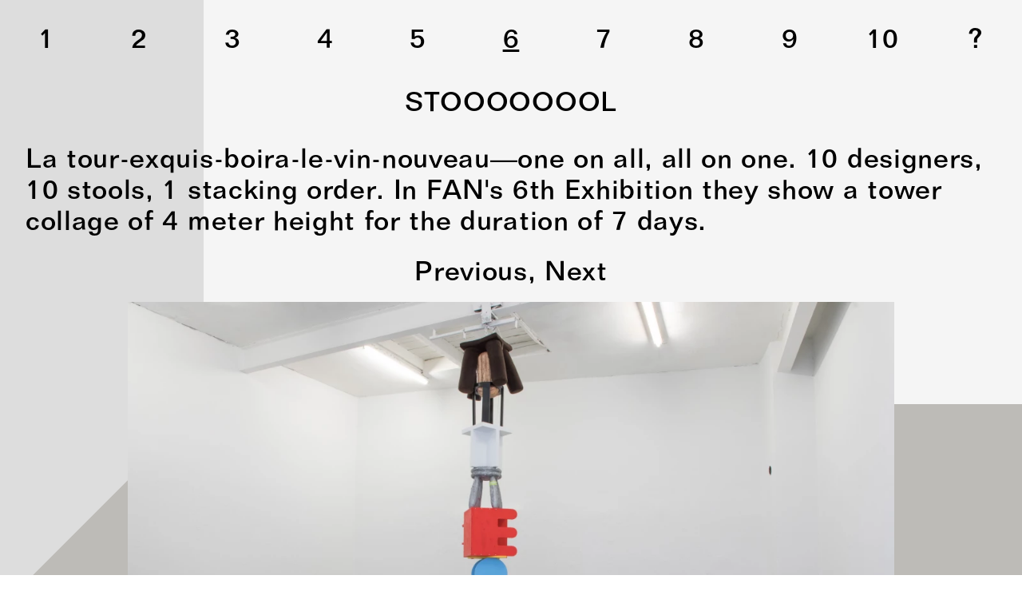

--- FILE ---
content_type: text/html; charset=UTF-8
request_url: https://fan.group/projects/stoooooool
body_size: 3857
content:
<!DOCTYPE html>
<html lang="en">
<head>
    <meta name="charset" content="UTF-8" />
    <meta name="author" content="FAN Collective" />
    <meta name="viewport" content="width=device-width, initial-scale=1" />
    <meta name="description" content="FAN Collective was founded out of friendship and a shared interest in exploring the field of art and design." />
    <meta property="og:image" content="favicon.jpg" />
    <title>FAN Collective</title>
    <link rel="shortcut icon" href="https://fan.group/favicon.svg" />
    <link href="https://fan.group/assets/css/app.css?v=4.3" rel="stylesheet">
    <script src="https://fan.group/assets/js/jquery.js"></script>
<script src="https://fan.group/assets/js/siema.min.js"></script></head>

<body class="stoooooool">
    <nav>
        <a href="https://fan.group/projects/romer" >1</a>
        <a href="https://fan.group/projects/residence" >2</a>
        <a href="https://fan.group/projects/barbasso" >3</a>
        <a href="https://fan.group/projects/carousel" >4</a>
        <a href="https://fan.group/projects/kassel" >5</a>
        <a href="https://fan.group/projects/stoooooool" class="active">6</a>
        <a href="https://fan.group/projects/dice" >7</a>
        <a href="https://fan.group/projects/fire" >8</a>
        <a href="https://fan.group/projects/strom" >9</a>
        <a href="https://fan.group/projects/diy" >10</a>
        <a href="https://fan.group/info" >?</a>
</nav>
<div class="bg home">
        <a href="https://fan.group/projects/romer" class="romer"></a>
        <a href="https://fan.group/projects/residence" class="residence"></a>
        <a href="https://fan.group/projects/barbasso" class="barbasso"></a>
        <a href="https://fan.group/projects/carousel" class="carousel"></a>
        <a href="https://fan.group/projects/kassel" class="kassel"></a>
        <a href="https://fan.group/projects/stoooooool" class="stoooooool"></a>
        <a href="https://fan.group/projects/dice" class="dice"></a>
        <a href="https://fan.group/projects/fire" class="fire"></a>
        <a href="https://fan.group/projects/strom" class="strom"></a>
        <a href="https://fan.group/projects/diy" class="diy"></a>
        <a href="https://fan.group/info" class="info"></a>
</div>
    <main>
        <div class="container">

            <a class="home" href="https://fan.group">
                <h1><span>Stoooooool</span></h1>
            </a>
            <section>
                <p>La tour-exquis-boira-le-vin-nouveau—one on all, all on one. 10 designers, 10 stools, 1 stacking order. In FAN's 6th Exhibition they show a tower collage of 4 meter height for the duration of 7 days.</p>            </section>
            <section>

                                <center>
                    <a class="prev">Previous</a>,
                    <a class="next">Next</a>
                </center>
                <div class="js-slider">
                                        <div>
                        <img src="https://fan.group/media/pages/projects/stoooooool/c986340976-1682076321/fan_stoooooool_photo-by-oliver-selim-boualam-anne-sophie-oberkrome_1.jpg" srcset="https://fan.group/media/pages/projects/stoooooool/c986340976-1682076321/fan-stoooooool-photo-by-oliver-selim-boualam-anne-sophie-oberkrome-1-800x-q90.webp 800w, https://fan.group/media/pages/projects/stoooooool/c986340976-1682076321/fan-stoooooool-photo-by-oliver-selim-boualam-anne-sophie-oberkrome-1-800x-q90.webp 1024w, https://fan.group/media/pages/projects/stoooooool/c986340976-1682076321/fan-stoooooool-photo-by-oliver-selim-boualam-anne-sophie-oberkrome-1-1200x-q90.webp 1440w, https://fan.group/media/pages/projects/stoooooool/c986340976-1682076321/fan-stoooooool-photo-by-oliver-selim-boualam-anne-sophie-oberkrome-1-1600x-q90.webp 2048w" />
                    </div>
                                        <div>
                        <img src="https://fan.group/media/pages/projects/stoooooool/aab05f2c07-1682076188/fan_stoooooool_photo-by-oliver-selim-boualam-anne-sophie-oberkrome_5.jpg" srcset="https://fan.group/media/pages/projects/stoooooool/aab05f2c07-1682076188/fan-stoooooool-photo-by-oliver-selim-boualam-anne-sophie-oberkrome-5-800x-q90.webp 800w, https://fan.group/media/pages/projects/stoooooool/aab05f2c07-1682076188/fan-stoooooool-photo-by-oliver-selim-boualam-anne-sophie-oberkrome-5-800x-q90.webp 1024w, https://fan.group/media/pages/projects/stoooooool/aab05f2c07-1682076188/fan-stoooooool-photo-by-oliver-selim-boualam-anne-sophie-oberkrome-5-1200x-q90.webp 1440w, https://fan.group/media/pages/projects/stoooooool/aab05f2c07-1682076188/fan-stoooooool-photo-by-oliver-selim-boualam-anne-sophie-oberkrome-5-1600x-q90.webp 2048w" />
                    </div>
                                        <div>
                        <img src="https://fan.group/media/pages/projects/stoooooool/1eab81e5b6-1682076307/fan_stoooooool_photo-by-oliver-selim-boualam-anne-sophie-oberkrome_3.jpg" srcset="https://fan.group/media/pages/projects/stoooooool/1eab81e5b6-1682076307/fan-stoooooool-photo-by-oliver-selim-boualam-anne-sophie-oberkrome-3-800x-q90.webp 800w, https://fan.group/media/pages/projects/stoooooool/1eab81e5b6-1682076307/fan-stoooooool-photo-by-oliver-selim-boualam-anne-sophie-oberkrome-3-800x-q90.webp 1024w, https://fan.group/media/pages/projects/stoooooool/1eab81e5b6-1682076307/fan-stoooooool-photo-by-oliver-selim-boualam-anne-sophie-oberkrome-3-1200x-q90.webp 1440w, https://fan.group/media/pages/projects/stoooooool/1eab81e5b6-1682076307/fan-stoooooool-photo-by-oliver-selim-boualam-anne-sophie-oberkrome-3-1600x-q90.webp 2048w" />
                    </div>
                                        <div>
                        <img src="https://fan.group/media/pages/projects/stoooooool/a4db13d832-1682076281/fan_stoooooool_photo-by-oliver-selim-boualam-anne-sophie-oberkrome_2.jpg" srcset="https://fan.group/media/pages/projects/stoooooool/a4db13d832-1682076281/fan-stoooooool-photo-by-oliver-selim-boualam-anne-sophie-oberkrome-2-800x-q90.webp 800w, https://fan.group/media/pages/projects/stoooooool/a4db13d832-1682076281/fan-stoooooool-photo-by-oliver-selim-boualam-anne-sophie-oberkrome-2-800x-q90.webp 1024w, https://fan.group/media/pages/projects/stoooooool/a4db13d832-1682076281/fan-stoooooool-photo-by-oliver-selim-boualam-anne-sophie-oberkrome-2-1200x-q90.webp 1440w, https://fan.group/media/pages/projects/stoooooool/a4db13d832-1682076281/fan-stoooooool-photo-by-oliver-selim-boualam-anne-sophie-oberkrome-2-1600x-q90.webp 2048w" />
                    </div>
                                        <div>
                        <img src="https://fan.group/media/pages/projects/stoooooool/f1e1360db1-1682076199/fan_stoooooool_photo-by-oliver-selim-boualam-anne-sophie-oberkrome_4.jpg" srcset="https://fan.group/media/pages/projects/stoooooool/f1e1360db1-1682076199/fan-stoooooool-photo-by-oliver-selim-boualam-anne-sophie-oberkrome-4-800x-q90.webp 800w, https://fan.group/media/pages/projects/stoooooool/f1e1360db1-1682076199/fan-stoooooool-photo-by-oliver-selim-boualam-anne-sophie-oberkrome-4-800x-q90.webp 1024w, https://fan.group/media/pages/projects/stoooooool/f1e1360db1-1682076199/fan-stoooooool-photo-by-oliver-selim-boualam-anne-sophie-oberkrome-4-1200x-q90.webp 1440w, https://fan.group/media/pages/projects/stoooooool/f1e1360db1-1682076199/fan-stoooooool-photo-by-oliver-selim-boualam-anne-sophie-oberkrome-4-1600x-q90.webp 2048w" />
                    </div>
                                    </div>
                            </section>

            <section>
                            </section>

            <h2>Exhibited works</h2>
        </div>
        
        <div class="count">

        <!-- Gallery -->
                <div class="project-section">
            <div class="project-images images">
                                <figure class="portrait">
                    <img src="https://fan.group/media/pages/projects/stoooooool/88e62ac60a-1682076312/fan_stoooooool_felix_photo-by-oliver-selim-boualam-anne-sophie-oberkrome.jpg" srcset="https://fan.group/media/pages/projects/stoooooool/88e62ac60a-1682076312/fan-stoooooool-felix-photo-by-oliver-selim-boualam-anne-sophie-oberkrome-800x-q90.webp 800w, https://fan.group/media/pages/projects/stoooooool/88e62ac60a-1682076312/fan-stoooooool-felix-photo-by-oliver-selim-boualam-anne-sophie-oberkrome-600x-q90.webp 1024w, https://fan.group/media/pages/projects/stoooooool/88e62ac60a-1682076312/fan-stoooooool-felix-photo-by-oliver-selim-boualam-anne-sophie-oberkrome-800x-q90.webp 1440w, https://fan.group/media/pages/projects/stoooooool/88e62ac60a-1682076312/fan-stoooooool-felix-photo-by-oliver-selim-boualam-anne-sophie-oberkrome-1000x-q90.webp 2048w" class="popup-image" alt="Felix Plachtzik, *Good Night Stool*, cushioned textile" />
                    <figcaption>
                                                &ensp;Felix Plachtzik, <em>Good Night Stool</em>, cushioned textile                                            </figcaption>
                </figure>
                                <figure class="portrait">
                    <img src="https://fan.group/media/pages/projects/stoooooool/229aa689a9-1682076248/fan_stoooooool_marcel_photo-by-oliver-selim-boualam-anne-sophie-oberkrome.jpg" srcset="https://fan.group/media/pages/projects/stoooooool/229aa689a9-1682076248/fan-stoooooool-marcel-photo-by-oliver-selim-boualam-anne-sophie-oberkrome-800x-q90.webp 800w, https://fan.group/media/pages/projects/stoooooool/229aa689a9-1682076248/fan-stoooooool-marcel-photo-by-oliver-selim-boualam-anne-sophie-oberkrome-600x-q90.webp 1024w, https://fan.group/media/pages/projects/stoooooool/229aa689a9-1682076248/fan-stoooooool-marcel-photo-by-oliver-selim-boualam-anne-sophie-oberkrome-800x-q90.webp 1440w, https://fan.group/media/pages/projects/stoooooool/229aa689a9-1682076248/fan-stoooooool-marcel-photo-by-oliver-selim-boualam-anne-sophie-oberkrome-1000x-q90.webp 2048w" class="popup-image" alt="Marcel Strauß, *Utong*, Ytong" />
                    <figcaption>
                                                &ensp;Marcel Strauß, <em>Utong</em>, Ytong                                            </figcaption>
                </figure>
                                <figure class="portrait">
                    <img src="https://fan.group/media/pages/projects/stoooooool/c383ae9901-1682076377/fan_stoooooool_jannis_photo-by-oliver-selim-boualam-anne-sophie-oberkrome.jpg" srcset="https://fan.group/media/pages/projects/stoooooool/c383ae9901-1682076377/fan-stoooooool-jannis-photo-by-oliver-selim-boualam-anne-sophie-oberkrome-800x-q90.webp 800w, https://fan.group/media/pages/projects/stoooooool/c383ae9901-1682076377/fan-stoooooool-jannis-photo-by-oliver-selim-boualam-anne-sophie-oberkrome-600x-q90.webp 1024w, https://fan.group/media/pages/projects/stoooooool/c383ae9901-1682076377/fan-stoooooool-jannis-photo-by-oliver-selim-boualam-anne-sophie-oberkrome-800x-q90.webp 1440w, https://fan.group/media/pages/projects/stoooooool/c383ae9901-1682076377/fan-stoooooool-jannis-photo-by-oliver-selim-boualam-anne-sophie-oberkrome-1000x-q90.webp 2048w" class="popup-image" alt="Jannis Zell, *Mamamutu*, silicon, IKEA children's stool" />
                    <figcaption>
                                                &ensp;Jannis Zell, <em>Mamamutu</em>, silicon, IKEA children's stool                                            </figcaption>
                </figure>
                                <figure class="portrait">
                    <img src="https://fan.group/media/pages/projects/stoooooool/45f38f146b-1682076395/fan_stoooooool_lukas_photo-by-oliver-selim-boualam-anne-sophie-oberkrome.jpg" srcset="https://fan.group/media/pages/projects/stoooooool/45f38f146b-1682076395/fan-stoooooool-lukas-photo-by-oliver-selim-boualam-anne-sophie-oberkrome-800x-q90.webp 800w, https://fan.group/media/pages/projects/stoooooool/45f38f146b-1682076395/fan-stoooooool-lukas-photo-by-oliver-selim-boualam-anne-sophie-oberkrome-600x-q90.webp 1024w, https://fan.group/media/pages/projects/stoooooool/45f38f146b-1682076395/fan-stoooooool-lukas-photo-by-oliver-selim-boualam-anne-sophie-oberkrome-800x-q90.webp 1440w, https://fan.group/media/pages/projects/stoooooool/45f38f146b-1682076395/fan-stoooooool-lukas-photo-by-oliver-selim-boualam-anne-sophie-oberkrome-1000x-q90.webp 2048w" class="popup-image" alt="Lukas Marstaller, *Holzdübel*, coated styrofoam" />
                    <figcaption>
                                                &ensp;Lukas Marstaller, <em>Holzdübel</em>, coated styrofoam                                            </figcaption>
                </figure>
                                <figure class="portrait">
                    <img src="https://fan.group/media/pages/projects/stoooooool/8930a861a5-1682076114/fan_stoooooool_lisa_photo-by-oliver-selim-boualam-anne-sophie-oberkrome_bea.jpg" srcset="https://fan.group/media/pages/projects/stoooooool/8930a861a5-1682076114/fan-stoooooool-lisa-photo-by-oliver-selim-boualam-anne-sophie-oberkrome-bea-800x-q90.webp 800w, https://fan.group/media/pages/projects/stoooooool/8930a861a5-1682076114/fan-stoooooool-lisa-photo-by-oliver-selim-boualam-anne-sophie-oberkrome-bea-600x-q90.webp 1024w, https://fan.group/media/pages/projects/stoooooool/8930a861a5-1682076114/fan-stoooooool-lisa-photo-by-oliver-selim-boualam-anne-sophie-oberkrome-bea-800x-q90.webp 1440w, https://fan.group/media/pages/projects/stoooooool/8930a861a5-1682076114/fan-stoooooool-lisa-photo-by-oliver-selim-boualam-anne-sophie-oberkrome-bea-1000x-q90.webp 2048w" class="popup-image" alt="Lisa Ertel, *Jaa-Nee*, milled MDF" />
                    <figcaption>
                                                &ensp;Lisa Ertel, <em>Jaa-Nee</em>, milled MDF                                            </figcaption>
                </figure>
                                <figure class="portrait">
                    <img src="https://fan.group/media/pages/projects/stoooooool/f646273d7d-1682076245/fan_stoooooool_lino_photo-by-oliver-selim-boualam-anne-sophie-oberkrome.jpg" srcset="https://fan.group/media/pages/projects/stoooooool/f646273d7d-1682076245/fan-stoooooool-lino-photo-by-oliver-selim-boualam-anne-sophie-oberkrome-800x-q90.webp 800w, https://fan.group/media/pages/projects/stoooooool/f646273d7d-1682076245/fan-stoooooool-lino-photo-by-oliver-selim-boualam-anne-sophie-oberkrome-600x-q90.webp 1024w, https://fan.group/media/pages/projects/stoooooool/f646273d7d-1682076245/fan-stoooooool-lino-photo-by-oliver-selim-boualam-anne-sophie-oberkrome-800x-q90.webp 1440w, https://fan.group/media/pages/projects/stoooooool/f646273d7d-1682076245/fan-stoooooool-lino-photo-by-oliver-selim-boualam-anne-sophie-oberkrome-1000x-q90.webp 2048w" class="popup-image" alt="Lino Santo, *MTTS*, wood" />
                    <figcaption>
                                                &ensp;Lino Santo, <em>MTTS</em>, wood                                            </figcaption>
                </figure>
                                <figure class="portrait">
                    <img src="https://fan.group/media/pages/projects/stoooooool/e45f2f3674-1682076120/fan_stoooooool_phil_photo-by-oliver-selim-boualam-anne-sophie-oberkrome.jpg" srcset="https://fan.group/media/pages/projects/stoooooool/e45f2f3674-1682076120/fan-stoooooool-phil-photo-by-oliver-selim-boualam-anne-sophie-oberkrome-800x-q90.webp 800w, https://fan.group/media/pages/projects/stoooooool/e45f2f3674-1682076120/fan-stoooooool-phil-photo-by-oliver-selim-boualam-anne-sophie-oberkrome-600x-q90.webp 1024w, https://fan.group/media/pages/projects/stoooooool/e45f2f3674-1682076120/fan-stoooooool-phil-photo-by-oliver-selim-boualam-anne-sophie-oberkrome-800x-q90.webp 1440w, https://fan.group/media/pages/projects/stoooooool/e45f2f3674-1682076120/fan-stoooooool-phil-photo-by-oliver-selim-boualam-anne-sophie-oberkrome-1000x-q90.webp 2048w" class="popup-image" alt="Phil Zumbruch, *Dipper Shovel*, painted wood" />
                    <figcaption>
                                                &ensp;Phil Zumbruch, <em>Dipper Shovel</em>, painted wood                                            </figcaption>
                </figure>
                                <figure class="portrait">
                    <img src="https://fan.group/media/pages/projects/stoooooool/3e80e98441-1682076142/fan_stoooooool_lotti_photo-by-oliver-selim-boualam-anne-sophie-oberkrome.jpg" srcset="https://fan.group/media/pages/projects/stoooooool/3e80e98441-1682076142/fan-stoooooool-lotti-photo-by-oliver-selim-boualam-anne-sophie-oberkrome-800x-q90.webp 800w, https://fan.group/media/pages/projects/stoooooool/3e80e98441-1682076142/fan-stoooooool-lotti-photo-by-oliver-selim-boualam-anne-sophie-oberkrome-600x-q90.webp 1024w, https://fan.group/media/pages/projects/stoooooool/3e80e98441-1682076142/fan-stoooooool-lotti-photo-by-oliver-selim-boualam-anne-sophie-oberkrome-800x-q90.webp 1440w, https://fan.group/media/pages/projects/stoooooool/3e80e98441-1682076142/fan-stoooooool-lotti-photo-by-oliver-selim-boualam-anne-sophie-oberkrome-1000x-q90.webp 2048w" class="popup-image" alt="Anne-Sophie Oberkrome, *Plopp*, painted wood & vacuum cups" />
                    <figcaption>
                                                &ensp;Anne-Sophie Oberkrome, <em>Plopp</em>, painted wood &amp; vacuum cups                                            </figcaption>
                </figure>
                                <figure class="portrait">
                    <img src="https://fan.group/media/pages/projects/stoooooool/c31a6f2351-1682076328/fan_stoooooool_oliver_photo-by-oliver-selim-boualam-anne-sophie-oberkrome.jpg" srcset="https://fan.group/media/pages/projects/stoooooool/c31a6f2351-1682076328/fan-stoooooool-oliver-photo-by-oliver-selim-boualam-anne-sophie-oberkrome-800x-q90.webp 800w, https://fan.group/media/pages/projects/stoooooool/c31a6f2351-1682076328/fan-stoooooool-oliver-photo-by-oliver-selim-boualam-anne-sophie-oberkrome-600x-q90.webp 1024w, https://fan.group/media/pages/projects/stoooooool/c31a6f2351-1682076328/fan-stoooooool-oliver-photo-by-oliver-selim-boualam-anne-sophie-oberkrome-800x-q90.webp 1440w, https://fan.group/media/pages/projects/stoooooool/c31a6f2351-1682076328/fan-stoooooool-oliver-photo-by-oliver-selim-boualam-anne-sophie-oberkrome-1000x-q90.webp 2048w" class="popup-image" alt="Oliver-Selim Boualam, *Rollo*, painted wood" />
                    <figcaption>
                                                &ensp;Oliver-Selim Boualam, <em>Rollo</em>, painted wood                                            </figcaption>
                </figure>
                                <figure class="portrait">
                    <img src="https://fan.group/media/pages/projects/stoooooool/efd2130746-1682076379/fan_stoooooool_clemens_photo-by-oliver-selim-boualam-anne-sophie-oberkrome.jpg" srcset="https://fan.group/media/pages/projects/stoooooool/efd2130746-1682076379/fan-stoooooool-clemens-photo-by-oliver-selim-boualam-anne-sophie-oberkrome-800x-q90.webp 800w, https://fan.group/media/pages/projects/stoooooool/efd2130746-1682076379/fan-stoooooool-clemens-photo-by-oliver-selim-boualam-anne-sophie-oberkrome-600x-q90.webp 1024w, https://fan.group/media/pages/projects/stoooooool/efd2130746-1682076379/fan-stoooooool-clemens-photo-by-oliver-selim-boualam-anne-sophie-oberkrome-800x-q90.webp 1440w, https://fan.group/media/pages/projects/stoooooool/efd2130746-1682076379/fan-stoooooool-clemens-photo-by-oliver-selim-boualam-anne-sophie-oberkrome-1000x-q90.webp 2048w" class="popup-image" alt="Clemens Lauer, *Aeki XS*, various stools of IKEA, MaMo, Poco" />
                    <figcaption>
                                                &ensp;Clemens Lauer, <em>Aeki XS</em>, various stools of IKEA, MaMo, Poco                                            </figcaption>
                </figure>
                            </div>
        </div>
        
                <div class="container">
            <h2>Vernissage</h2>
        </div>
        
        <!-- Gallery 2 -->
                <div class="project-section">
            <div class="project-images images">
                                <figure class="portrait">
                    <img src="https://fan.group/media/pages/projects/stoooooool/fdd0533615-1682076169/fan_stooooool_opening_photo-by-oliver-selim-boualam_12-copy.jpg" srcset="https://fan.group/media/pages/projects/stoooooool/fdd0533615-1682076169/fan-stooooool-opening-photo-by-oliver-selim-boualam-12-copy-800x-q90.webp 800w, https://fan.group/media/pages/projects/stoooooool/fdd0533615-1682076169/fan-stooooool-opening-photo-by-oliver-selim-boualam-12-copy-600x-q90.webp 1024w, https://fan.group/media/pages/projects/stoooooool/fdd0533615-1682076169/fan-stooooool-opening-photo-by-oliver-selim-boualam-12-copy-800x-q90.webp 1440w, https://fan.group/media/pages/projects/stoooooool/fdd0533615-1682076169/fan-stooooool-opening-photo-by-oliver-selim-boualam-12-copy-1000x-q90.webp 2048w" class="popup-image" alt="" />
                    <figcaption>
                                            </figcaption>
                </figure>
                                <figure class="portrait">
                    <img src="https://fan.group/media/pages/projects/stoooooool/093fff9030-1682076204/fan_stooooool_opening_photo-by-oliver-selim-boualam_20-copy.jpg" srcset="https://fan.group/media/pages/projects/stoooooool/093fff9030-1682076204/fan-stooooool-opening-photo-by-oliver-selim-boualam-20-copy-800x-q90.webp 800w, https://fan.group/media/pages/projects/stoooooool/093fff9030-1682076204/fan-stooooool-opening-photo-by-oliver-selim-boualam-20-copy-600x-q90.webp 1024w, https://fan.group/media/pages/projects/stoooooool/093fff9030-1682076204/fan-stooooool-opening-photo-by-oliver-selim-boualam-20-copy-800x-q90.webp 1440w, https://fan.group/media/pages/projects/stoooooool/093fff9030-1682076204/fan-stooooool-opening-photo-by-oliver-selim-boualam-20-copy-1000x-q90.webp 2048w" class="popup-image" alt="" />
                    <figcaption>
                                            </figcaption>
                </figure>
                                <figure class="portrait">
                    <img src="https://fan.group/media/pages/projects/stoooooool/2ae1ab1d9a-1682076156/fan_stooooool_opening_photo-by-oliver-selim-boualam_27-copy.jpg" srcset="https://fan.group/media/pages/projects/stoooooool/2ae1ab1d9a-1682076156/fan-stooooool-opening-photo-by-oliver-selim-boualam-27-copy-800x-q90.webp 800w, https://fan.group/media/pages/projects/stoooooool/2ae1ab1d9a-1682076156/fan-stooooool-opening-photo-by-oliver-selim-boualam-27-copy-600x-q90.webp 1024w, https://fan.group/media/pages/projects/stoooooool/2ae1ab1d9a-1682076156/fan-stooooool-opening-photo-by-oliver-selim-boualam-27-copy-800x-q90.webp 1440w, https://fan.group/media/pages/projects/stoooooool/2ae1ab1d9a-1682076156/fan-stooooool-opening-photo-by-oliver-selim-boualam-27-copy-1000x-q90.webp 2048w" class="popup-image" alt="" />
                    <figcaption>
                                            </figcaption>
                </figure>
                                <figure class="portrait">
                    <img src="https://fan.group/media/pages/projects/stoooooool/c2c4e760aa-1682076345/fan_stooooool_opening_photo-by-oliver-selim-boualam_24-copy.jpg" srcset="https://fan.group/media/pages/projects/stoooooool/c2c4e760aa-1682076345/fan-stooooool-opening-photo-by-oliver-selim-boualam-24-copy-800x-q90.webp 800w, https://fan.group/media/pages/projects/stoooooool/c2c4e760aa-1682076345/fan-stooooool-opening-photo-by-oliver-selim-boualam-24-copy-600x-q90.webp 1024w, https://fan.group/media/pages/projects/stoooooool/c2c4e760aa-1682076345/fan-stooooool-opening-photo-by-oliver-selim-boualam-24-copy-800x-q90.webp 1440w, https://fan.group/media/pages/projects/stoooooool/c2c4e760aa-1682076345/fan-stooooool-opening-photo-by-oliver-selim-boualam-24-copy-1000x-q90.webp 2048w" class="popup-image" alt="" />
                    <figcaption>
                                            </figcaption>
                </figure>
                                <figure class="portrait">
                    <img src="https://fan.group/media/pages/projects/stoooooool/ee7c4ac966-1682076210/fan_stooooool_opening_photo-by-oliver-selim-boualam_21-copy.jpg" srcset="https://fan.group/media/pages/projects/stoooooool/ee7c4ac966-1682076210/fan-stooooool-opening-photo-by-oliver-selim-boualam-21-copy-800x-q90.webp 800w, https://fan.group/media/pages/projects/stoooooool/ee7c4ac966-1682076210/fan-stooooool-opening-photo-by-oliver-selim-boualam-21-copy-600x-q90.webp 1024w, https://fan.group/media/pages/projects/stoooooool/ee7c4ac966-1682076210/fan-stooooool-opening-photo-by-oliver-selim-boualam-21-copy-800x-q90.webp 1440w, https://fan.group/media/pages/projects/stoooooool/ee7c4ac966-1682076210/fan-stooooool-opening-photo-by-oliver-selim-boualam-21-copy-1000x-q90.webp 2048w" class="popup-image" alt="" />
                    <figcaption>
                                            </figcaption>
                </figure>
                                <figure class="portrait">
                    <img src="https://fan.group/media/pages/projects/stoooooool/096c357093-1682076417/fan_stooooool_opening_photo-by-oliver-selim-boualam_23-copy.jpg" srcset="https://fan.group/media/pages/projects/stoooooool/096c357093-1682076417/fan-stooooool-opening-photo-by-oliver-selim-boualam-23-copy-800x-q90.webp 800w, https://fan.group/media/pages/projects/stoooooool/096c357093-1682076417/fan-stooooool-opening-photo-by-oliver-selim-boualam-23-copy-600x-q90.webp 1024w, https://fan.group/media/pages/projects/stoooooool/096c357093-1682076417/fan-stooooool-opening-photo-by-oliver-selim-boualam-23-copy-800x-q90.webp 1440w, https://fan.group/media/pages/projects/stoooooool/096c357093-1682076417/fan-stooooool-opening-photo-by-oliver-selim-boualam-23-copy-1000x-q90.webp 2048w" class="popup-image" alt="" />
                    <figcaption>
                                            </figcaption>
                </figure>
                                <figure class="portrait">
                    <img src="https://fan.group/media/pages/projects/stoooooool/bc5cb77354-1682076388/fan_stooooool_opening_photo-by-oliver-selim-boualam_17-copy.jpg" srcset="https://fan.group/media/pages/projects/stoooooool/bc5cb77354-1682076388/fan-stooooool-opening-photo-by-oliver-selim-boualam-17-copy-800x-q90.webp 800w, https://fan.group/media/pages/projects/stoooooool/bc5cb77354-1682076388/fan-stooooool-opening-photo-by-oliver-selim-boualam-17-copy-600x-q90.webp 1024w, https://fan.group/media/pages/projects/stoooooool/bc5cb77354-1682076388/fan-stooooool-opening-photo-by-oliver-selim-boualam-17-copy-800x-q90.webp 1440w, https://fan.group/media/pages/projects/stoooooool/bc5cb77354-1682076388/fan-stooooool-opening-photo-by-oliver-selim-boualam-17-copy-1000x-q90.webp 2048w" class="popup-image" alt="" />
                    <figcaption>
                                            </figcaption>
                </figure>
                                <figure class="portrait">
                    <img src="https://fan.group/media/pages/projects/stoooooool/29a9556979-1682076167/fan_stooooool_opening_photo-by-oliver-selim-boualam_26-copy.jpg" srcset="https://fan.group/media/pages/projects/stoooooool/29a9556979-1682076167/fan-stooooool-opening-photo-by-oliver-selim-boualam-26-copy-800x-q90.webp 800w, https://fan.group/media/pages/projects/stoooooool/29a9556979-1682076167/fan-stooooool-opening-photo-by-oliver-selim-boualam-26-copy-600x-q90.webp 1024w, https://fan.group/media/pages/projects/stoooooool/29a9556979-1682076167/fan-stooooool-opening-photo-by-oliver-selim-boualam-26-copy-800x-q90.webp 1440w, https://fan.group/media/pages/projects/stoooooool/29a9556979-1682076167/fan-stooooool-opening-photo-by-oliver-selim-boualam-26-copy-1000x-q90.webp 2048w" class="popup-image" alt="" />
                    <figcaption>
                                            </figcaption>
                </figure>
                                <figure class="portrait">
                    <img src="https://fan.group/media/pages/projects/stoooooool/688a3c35e9-1682076409/fan_stooooool_opening_photo-by-oliver-selim-boualam_28-copy.jpg" srcset="https://fan.group/media/pages/projects/stoooooool/688a3c35e9-1682076409/fan-stooooool-opening-photo-by-oliver-selim-boualam-28-copy-800x-q90.webp 800w, https://fan.group/media/pages/projects/stoooooool/688a3c35e9-1682076409/fan-stooooool-opening-photo-by-oliver-selim-boualam-28-copy-600x-q90.webp 1024w, https://fan.group/media/pages/projects/stoooooool/688a3c35e9-1682076409/fan-stooooool-opening-photo-by-oliver-selim-boualam-28-copy-800x-q90.webp 1440w, https://fan.group/media/pages/projects/stoooooool/688a3c35e9-1682076409/fan-stooooool-opening-photo-by-oliver-selim-boualam-28-copy-1000x-q90.webp 2048w" class="popup-image" alt="" />
                    <figcaption>
                                            </figcaption>
                </figure>
                                <figure class="portrait">
                    <img src="https://fan.group/media/pages/projects/stoooooool/1669b19902-1682076230/fan_stooooool_opening_photo-by-oliver-selim-boualam_14-copy.jpg" srcset="https://fan.group/media/pages/projects/stoooooool/1669b19902-1682076230/fan-stooooool-opening-photo-by-oliver-selim-boualam-14-copy-800x-q90.webp 800w, https://fan.group/media/pages/projects/stoooooool/1669b19902-1682076230/fan-stooooool-opening-photo-by-oliver-selim-boualam-14-copy-600x-q90.webp 1024w, https://fan.group/media/pages/projects/stoooooool/1669b19902-1682076230/fan-stooooool-opening-photo-by-oliver-selim-boualam-14-copy-800x-q90.webp 1440w, https://fan.group/media/pages/projects/stoooooool/1669b19902-1682076230/fan-stooooool-opening-photo-by-oliver-selim-boualam-14-copy-1000x-q90.webp 2048w" class="popup-image" alt="" />
                    <figcaption>
                                            </figcaption>
                </figure>
                                <figure class="portrait">
                    <img src="https://fan.group/media/pages/projects/stoooooool/0a97cef05b-1682076337/fan_stooooool_opening_photo-by-oliver-selim-boualam_10-copy.jpg" srcset="https://fan.group/media/pages/projects/stoooooool/0a97cef05b-1682076337/fan-stooooool-opening-photo-by-oliver-selim-boualam-10-copy-800x-q90.webp 800w, https://fan.group/media/pages/projects/stoooooool/0a97cef05b-1682076337/fan-stooooool-opening-photo-by-oliver-selim-boualam-10-copy-600x-q90.webp 1024w, https://fan.group/media/pages/projects/stoooooool/0a97cef05b-1682076337/fan-stooooool-opening-photo-by-oliver-selim-boualam-10-copy-800x-q90.webp 1440w, https://fan.group/media/pages/projects/stoooooool/0a97cef05b-1682076337/fan-stooooool-opening-photo-by-oliver-selim-boualam-10-copy-1000x-q90.webp 2048w" class="popup-image" alt="" />
                    <figcaption>
                                            </figcaption>
                </figure>
                                <figure class="portrait">
                    <img src="https://fan.group/media/pages/projects/stoooooool/157bb3434c-1682076410/fan_stooooool_opening_photo-by-oliver-selim-boualam_29-copy.jpg" srcset="https://fan.group/media/pages/projects/stoooooool/157bb3434c-1682076410/fan-stooooool-opening-photo-by-oliver-selim-boualam-29-copy-800x-q90.webp 800w, https://fan.group/media/pages/projects/stoooooool/157bb3434c-1682076410/fan-stooooool-opening-photo-by-oliver-selim-boualam-29-copy-600x-q90.webp 1024w, https://fan.group/media/pages/projects/stoooooool/157bb3434c-1682076410/fan-stooooool-opening-photo-by-oliver-selim-boualam-29-copy-800x-q90.webp 1440w, https://fan.group/media/pages/projects/stoooooool/157bb3434c-1682076410/fan-stooooool-opening-photo-by-oliver-selim-boualam-29-copy-1000x-q90.webp 2048w" class="popup-image" alt="" />
                    <figcaption>
                                            </figcaption>
                </figure>
                                <figure class="portrait">
                    <img src="https://fan.group/media/pages/projects/stoooooool/f5528d86cf-1682076350/fan_stooooool_opening_photo-by-oliver-selim-boualam_11-copy.jpg" srcset="https://fan.group/media/pages/projects/stoooooool/f5528d86cf-1682076350/fan-stooooool-opening-photo-by-oliver-selim-boualam-11-copy-800x-q90.webp 800w, https://fan.group/media/pages/projects/stoooooool/f5528d86cf-1682076350/fan-stooooool-opening-photo-by-oliver-selim-boualam-11-copy-600x-q90.webp 1024w, https://fan.group/media/pages/projects/stoooooool/f5528d86cf-1682076350/fan-stooooool-opening-photo-by-oliver-selim-boualam-11-copy-800x-q90.webp 1440w, https://fan.group/media/pages/projects/stoooooool/f5528d86cf-1682076350/fan-stooooool-opening-photo-by-oliver-selim-boualam-11-copy-1000x-q90.webp 2048w" class="popup-image" alt="" />
                    <figcaption>
                                            </figcaption>
                </figure>
                                <figure class="portrait">
                    <img src="https://fan.group/media/pages/projects/stoooooool/318d39232c-1682076176/fan_stooooool_opening_photo-by-oliver-selim-boualam_13-copy.jpg" srcset="https://fan.group/media/pages/projects/stoooooool/318d39232c-1682076176/fan-stooooool-opening-photo-by-oliver-selim-boualam-13-copy-800x-q90.webp 800w, https://fan.group/media/pages/projects/stoooooool/318d39232c-1682076176/fan-stooooool-opening-photo-by-oliver-selim-boualam-13-copy-600x-q90.webp 1024w, https://fan.group/media/pages/projects/stoooooool/318d39232c-1682076176/fan-stooooool-opening-photo-by-oliver-selim-boualam-13-copy-800x-q90.webp 1440w, https://fan.group/media/pages/projects/stoooooool/318d39232c-1682076176/fan-stooooool-opening-photo-by-oliver-selim-boualam-13-copy-1000x-q90.webp 2048w" class="popup-image" alt="" />
                    <figcaption>
                                            </figcaption>
                </figure>
                                <figure class="portrait">
                    <img src="https://fan.group/media/pages/projects/stoooooool/c858d2eeac-1682076161/fan_stooooool_opening_photo-by-oliver-selim-boualam_18-copy.jpg" srcset="https://fan.group/media/pages/projects/stoooooool/c858d2eeac-1682076161/fan-stooooool-opening-photo-by-oliver-selim-boualam-18-copy-800x-q90.webp 800w, https://fan.group/media/pages/projects/stoooooool/c858d2eeac-1682076161/fan-stooooool-opening-photo-by-oliver-selim-boualam-18-copy-600x-q90.webp 1024w, https://fan.group/media/pages/projects/stoooooool/c858d2eeac-1682076161/fan-stooooool-opening-photo-by-oliver-selim-boualam-18-copy-800x-q90.webp 1440w, https://fan.group/media/pages/projects/stoooooool/c858d2eeac-1682076161/fan-stooooool-opening-photo-by-oliver-selim-boualam-18-copy-1000x-q90.webp 2048w" class="popup-image" alt="" />
                    <figcaption>
                                            </figcaption>
                </figure>
                                <figure class="portrait">
                    <img src="https://fan.group/media/pages/projects/stoooooool/adf99e6d0f-1682076427/fan_stooooool_opening_photo-by-oliver-selim-boualam_22-copy.jpg" srcset="https://fan.group/media/pages/projects/stoooooool/adf99e6d0f-1682076427/fan-stooooool-opening-photo-by-oliver-selim-boualam-22-copy-800x-q90.webp 800w, https://fan.group/media/pages/projects/stoooooool/adf99e6d0f-1682076427/fan-stooooool-opening-photo-by-oliver-selim-boualam-22-copy-600x-q90.webp 1024w, https://fan.group/media/pages/projects/stoooooool/adf99e6d0f-1682076427/fan-stooooool-opening-photo-by-oliver-selim-boualam-22-copy-800x-q90.webp 1440w, https://fan.group/media/pages/projects/stoooooool/adf99e6d0f-1682076427/fan-stooooool-opening-photo-by-oliver-selim-boualam-22-copy-1000x-q90.webp 2048w" class="popup-image" alt="" />
                    <figcaption>
                                            </figcaption>
                </figure>
                                <figure class="portrait">
                    <img src="https://fan.group/media/pages/projects/stoooooool/ba8e962c87-1682076367/fan_stooooool_opening_photo-by-oliver-selim-boualam_6-copy.jpg" srcset="https://fan.group/media/pages/projects/stoooooool/ba8e962c87-1682076367/fan-stooooool-opening-photo-by-oliver-selim-boualam-6-copy-800x-q90.webp 800w, https://fan.group/media/pages/projects/stoooooool/ba8e962c87-1682076367/fan-stooooool-opening-photo-by-oliver-selim-boualam-6-copy-600x-q90.webp 1024w, https://fan.group/media/pages/projects/stoooooool/ba8e962c87-1682076367/fan-stooooool-opening-photo-by-oliver-selim-boualam-6-copy-800x-q90.webp 1440w, https://fan.group/media/pages/projects/stoooooool/ba8e962c87-1682076367/fan-stooooool-opening-photo-by-oliver-selim-boualam-6-copy-1000x-q90.webp 2048w" class="popup-image" alt="" />
                    <figcaption>
                                            </figcaption>
                </figure>
                                <figure class="portrait">
                    <img src="https://fan.group/media/pages/projects/stoooooool/80843fe70a-1682076395/fan_stooooool_opening_photo-by-oliver-selim-boualam_16-copy.jpg" srcset="https://fan.group/media/pages/projects/stoooooool/80843fe70a-1682076395/fan-stooooool-opening-photo-by-oliver-selim-boualam-16-copy-800x-q90.webp 800w, https://fan.group/media/pages/projects/stoooooool/80843fe70a-1682076395/fan-stooooool-opening-photo-by-oliver-selim-boualam-16-copy-600x-q90.webp 1024w, https://fan.group/media/pages/projects/stoooooool/80843fe70a-1682076395/fan-stooooool-opening-photo-by-oliver-selim-boualam-16-copy-800x-q90.webp 1440w, https://fan.group/media/pages/projects/stoooooool/80843fe70a-1682076395/fan-stooooool-opening-photo-by-oliver-selim-boualam-16-copy-1000x-q90.webp 2048w" class="popup-image" alt="" />
                    <figcaption>
                                            </figcaption>
                </figure>
                                <figure class="portrait">
                    <img src="https://fan.group/media/pages/projects/stoooooool/23608007cb-1682076287/fan_stooooool_opening_photo-by-oliver-selim-boualam_9-copy.jpg" srcset="https://fan.group/media/pages/projects/stoooooool/23608007cb-1682076287/fan-stooooool-opening-photo-by-oliver-selim-boualam-9-copy-800x-q90.webp 800w, https://fan.group/media/pages/projects/stoooooool/23608007cb-1682076287/fan-stooooool-opening-photo-by-oliver-selim-boualam-9-copy-600x-q90.webp 1024w, https://fan.group/media/pages/projects/stoooooool/23608007cb-1682076287/fan-stooooool-opening-photo-by-oliver-selim-boualam-9-copy-800x-q90.webp 1440w, https://fan.group/media/pages/projects/stoooooool/23608007cb-1682076287/fan-stooooool-opening-photo-by-oliver-selim-boualam-9-copy-1000x-q90.webp 2048w" class="popup-image" alt="" />
                    <figcaption>
                                            </figcaption>
                </figure>
                            </div>
        </div>
                    
        </div>

                <div class="container credits">
            <section>
                <p>The exhibition took place at <a href="https://zentrale-karlsruhe.com">Zentrale</a> Karlsruhe from October 16 to October 31, 2020.</p>            </section>
        </div>
        
                <div class="container downloads">
            <div class="downloads-title">Downloads</div>
            <div>
                <ul class="bullet">
                                        <li><a href="https://fan.group/media/pages/projects/stoooooool/c8f4e017fd-1682076345/201014_liporello_fp.pdf" target="_blank">FAN Stoooooool, Leperello (PDF, 78KB)</a></li>
                                    </ul>
            </div>
        </div>
        
        

        <div class="footer">
    <div class="footer-left">
        <p>Last updated April 27, 2023. Copyright ©2026 FAN Collective.
    </div>
    <div class="footer-right">
        <p><a href="https://fan.group">Imprint</a>,
        <a href="#">Top</a></p>
    </div>
</div>
</main>
<script src="https://fan.group/assets/js/app.js?v=2.4"></script>

</body>

</html>


--- FILE ---
content_type: text/css
request_url: https://fan.group/assets/css/app.css?v=4.3
body_size: 3342
content:
@font-face {
    font-family: Folio;
    src: url("Folio-Medium.woff") format("woff");
}

* {
    box-sizing: border-box;
    margin: 0;
    padding: 0;
}

::-moz-selection {
    color: #000;
    background: #EEE;
}

::selection {
    color: #000;
    background: #EEE;
}

html {
    scroll-behavior: smooth;
}

body,
html {
    width: 100%;
    height: 100%;
}

body {
    font-family: 'Folio', Helvetica;
    font-weight: normal;
    font-kerning: normal;
    font-feature-settings: "kern" on;
    font-size: 34px;
    letter-spacing: 0.02em;
    line-height: 1.15;
}

a {
    color: #000;
    text-decoration: none;
    cursor: pointer;
}

a:hover,
a.active {
    text-decoration: underline;
    text-underline-offset: 4px;
    text-decoration-thickness: 3px;
}

em {
    font-style: inherit;
    text-transform: uppercase;
}

/*
em:before {
    content: "\2018";
}

em:after {
    content: '\2019';
}
*/

img {
    max-width: 100%;
    max-height: 100%;
}

main {
    position: relative;
    margin: 0 auto;
    padding: 1rem 0;
    z-index: 200;
}

nav {
    position: relative;
    display: grid;
    grid-template-columns: repeat(11, 1fr);
    text-align: center;
    z-index: 100;
}

.bg {
    position: fixed;
    display: grid;
    grid-template-columns: repeat(11, 1fr);
    top: 0;
    width: 100%;
    min-height: 100vh;
    max-height: 100vh;
    z-index: -1;
}

.bg.home {
    z-index: 1;
}

.bg>a:nth-child(2) {
    grid-column: 2 / span 1;
}

.bg>a:nth-child(3) {
    grid-column: 3 / span 1;
}

.bg>a:nth-child(4) {
    grid-column: 4 / span 1;
}

.bg>a:nth-child(5) {
    grid-column: 5 / span 1;
}

.bg>a:nth-child(6) {
    grid-column: 6 / span 1;
}

.bg>a:nth-child(7) {
    grid-column: 7 / span 1;
}

.bg>a:nth-child(8) {
    grid-column: 8 / span 1;
}

.bg>a:nth-child(9) {
    grid-column: 9 / span 1;
}

.bg>a:nth-child(10) {
    grid-column: 10 / span 1;
}

.bg>a:nth-child(11) {
    grid-column: 11 / span 1;
}

nav a {
    padding-top: 2rem;
}

/*
nav a:nth-of-type(10) {
    letter-spacing: -0.075em;
}*/

.container {
    padding: 0 2rem;
}

.credits {
    margin-top: 1rem;
}

h1,
h2,
h3,
h4 {
    font-size: inherit;
    font-weight: inherit;
    text-align: center;
}

h1 {
    text-transform: uppercase;
    margin: 1.5rem 0 2rem;
}

h2 {
    margin: 2rem 0;
}

h3 {
    text-transform: uppercase;
    margin: 2rem 0;
}

h1:hover span {
    display: none;
}

h1:hover:before {
    content: "Back";
    text-decoration: underline;
    text-underline-offset: 4px;
    text-decoration-thickness: 3px;
}

ul {
    padding-left: 2rem;
}

li {
    list-style: none;
    padding-left: 1rem;
    text-indent: -1rem;
}

.upcoming li:before {
    content: "";
    display: inline-block;
    width: 0;
    height: 0;
    border-style: solid;
    border-width: 0 1rem 1.2rem 1rem;
    border-color: transparent transparent #000 transparent;
    line-height: inherit;
    margin: 0 1rem 0 -2rem;
}

.past li:before {
    content: "";
    display: inline-block;
    width: 0;
    height: 0;
    border-style: solid;
    border-width: 1.2rem 1rem 0 1rem;
    border-color: #000 transparent transparent transparent;
    line-height: inherit;
    margin: 0 1rem 0 -2rem;
}

.bullets li {
    padding-left: 0;
    text-indent: -0.5rem;
}

.bullets li:before,
ul.bullet li:before {
    content: "";
    display: inline-block;
    width: 1rem;
    height: 1rem;
    background: #000;
    border-radius: 50%;
    line-height: inherit;
    margin: 0 1rem 0.1rem -1.5rem;
}

p+p,
section+section {
    margin-top: 1.5rem;
}

.downloads {
    display: grid;
    grid-template-columns: 2fr 5fr;
    grid-column-gap: 2rem;
    margin: 2rem 2rem 0 0;
    /*padding: 2rem 0;
    border-top: 3px solid #000;*/
}

.footer {
    display: grid;
    grid-template-columns: 5fr 2fr;
    margin: 2rem 2rem 0;
    padding: 2rem 0;
    border-top: 3px solid #000;
}

.footer-right {
    text-align: right;
}

.info-grid {
    display: grid;
    grid-template-columns: 1fr 1fr;
    grid-column-gap: 2rem;
}

.js-slider {
    text-align: center;
}

.js-slider img {
    height: 50vw;
    margin: 1rem 0 0 0;
}

.images {
    display: flex;
    flex-wrap: wrap;
    justify-content: center;
    align-items: flex-start;
}

figure {
    padding: 1rem;
}

figcaption {
    font-size: 22px;
    text-align: left;
    letter-spacing: 0.02em;
    /*white-space: nowrap;
    overflow: hidden;
    text-overflow: ellipsis;*/
}

.strom .images {
    align-items: center;
}

.strom figcaption {
    text-align: center;
}

.portrait {
    width: 24vw;
}

.landscape {
    width: 32vw;
}

.square {
    width: 32vw;
}

.popup .portrait {
    height: auto;
    width: 35vw;
}

.popup .landscape {
    height: auto;
    width: 65vw;
}

.popup .square {
    height: auto;
    width: 65vw;
}

.images img {
    cursor: pointer;
}

.rotate {
    pointer-events: none;
    top: 10vh;
    left: 0;
    width: 100%;
    height: 100%;
    padding-bottom: 15vh;
    position: fixed;
    z-index: -1;
}

img.spin {
    pointer-events: none;
    position: relative;
    z-index: -1;
    width: 100%;
    height: 100%;
}

body.carousel {
    background-image: url('abgesagt.svg');
    background-size: auto 100vh;
    background-repeat: no-repeat;
    background-attachment: fixed;
    background-position: center;
}

/* F-U-L-L-S-C-R-E-E-N */

.popup {
    position: fixed;
    top: 0;
    left: 0;
    width: 100%;
    height: 100%;
    background: rgba(200, 200, 200, 0.9);
    overflow-y: auto;
    z-index: 99999;
}

.popup-container {
    display: flex;
    flex-direction: column;
    justify-content: center;
    align-items: center;
    padding: 2rem;
}

.popup-container img {
    display: block;
    max-width: 100%;
    height: auto;
    margin: 0 auto 1rem;
    cursor: default;
}

.popup-container h4 {
    position: fixed;
    top: 2rem;
    left: 2rem;
    text-transform: uppercase;
}

.popup-bg {
    background: #FFF;
    filter: grayscale(1) contrast(2) brightness(2) blur(4px);
}

.popup-bg img {
    mix-blend-mode: multiply;
}

.close-button {
    position: fixed;
    top: 2rem;
    right: 2rem;
    font-size: 2rem;
    cursor: pointer;
}

/* E-X-T-R-A */

.shop-link {
    position: fixed;
    right: 2rem;
    bottom: 2rem;
    text-align: center;
}

.blink {
    animation: blink-animation 1s steps(4, start) infinite;
}

@keyframes blink-animation {
    to {
        visibility: hidden;
    }
}

@-webkit-keyframes blink-animation {
    to {
        visibility: hidden;
    }
}

.shop-link:hover .blink {
    animation: none;
}

.shop-link-text {
    animation-duration: 20s;
    animation-iteration-count: infinite;
    animation-name: rotate;
    animation-timing-function: linear;
}

@keyframes rotate {
    from {
        transform: rotate(0deg);
    }

    to {
        transform: rotate(360deg);
    }
}


/* C-O-L-O-R-S */

.romer {
    background: #05AF50;
}

.residence {
    background: #ff531f;
}

.barbasso {
    background: repeating-linear-gradient(90deg,
            white,
            white 9.09%,
            red 9.09%,
            red 18.18%);
}

.carousel {
    background: #CCC;
}

.kassel {
    background: #e8ff35;
}

.stoooooool {
    background: url(stool-bg.svg);
    background-size: cover;
    background-attachment: fixed;
    background-position: 28vw;
}

body.stoooooool {
    background-position: 0;
}

.fire {
    background: url(fire-alt-bg.svg);
    background-repeat: no-repeat;
    background-size: cover;
    background-position: center;
    background-attachment: fixed;
}

/*
.dice {
    background: url(dice4-bg.svg);
    background-size: cover;
    background-attachment: fixed;
}

body.dice {
    background: none;
}


body.dice:after {
    position: fixed;
    top: 0;
    left: 0;
    content: url(dice3-bg.svg);
    width: 100%;
    height: 100%;
    z-index: 9999;
    mix-blend-mode: difference;
    pointer-events: none;
}
*/

.dice {
    background: #CCC url('data:image/svg+xml,\
   <svg xmlns="http://www.w3.org/2000/svg" width="800" height="800"         fill-opacity=".25" >\
            <rect x="400" width="400" height="400" />\
            <rect y="400" width="400" height="400" />\
            </svg>');
    background-size: 100px 100px;
    background-attachment: fixed;
}

.strom {
    background: #feed00;
}

.diy {
    background: #CCAA99;
}

.info {
    background: #FFF;
}

.shop {
    background: #EEE;
}

/* S-H-O-P */

.filter-btn {
    margin-right: 2rem;
}

.items {
    display: grid;
    grid-template-columns: repeat(4, 1fr);
    grid-column-gap: 2rem;
    grid-row-gap: 2rem;
    margin: 2rem 0;
}

.items a {
    text-decoration: none;
}

.buy {
    text-align: center;
}

.buy.false:before {
    content: "";
    display: inline-block;
    background: #00CC00;
    width: 1.5rem;
    height: 1.5rem;
    border-radius: 100%;
}

.buy.true:hover:after {
    content: 'SOLD';
    color: #FF0000;
}

.buy.true:before {
    content: "";
    display: inline-block;
    background: #FF0000;
    width: 1.5rem;
    height: 1.5rem;
    border-radius: 100%;
}

.buy:hover span {
    display: none;
}

.buy:hover:after {
    content: 'BUY';
    color: #00CC00;
}

.buy.true:hover {
    animation: shake .5s ease-in-out forwards;
}

@keyframes shake {
    25% {
        transform: translateX(4px)
    }

    50% {
        transform: translateX(-2px);
    }

    75% {
        transform: translateX(1px);
    }

    100% {
        transform: translateX(0);
    }
}

.hide {
    display: none;
}


@media only screen and (max-width: 992px) {

    .info-grid {
        display: block;
    }

    .grid-right {
        margin-top: 2rem;
    }

    .downloads {
        display: block;
        margin: 0;
    }

    .downloads-title {
        text-align: center;
        margin: 2rem 0;
    }

    figcaption {
        white-space: nowrap;
        overflow: hidden;
        text-overflow: ellipsis;
    }

    .footer {
        display: block;
    }

    .footer-right {
        text-align: left;
        margin-top: 2rem;
    }

    .filter-btn {
        display: block;
        margin-right: 0;
    }

    .items {
        grid-template-columns: repeat(3, 1fr);
    }

    /*
    body.dice:after {
        position: fixed;
        top: 60vw;
        left: 15vw;
        content: '';
        width: 70vw;
        height: 70vw;
        background: #FFF;
        border-radius: 50%;
        z-index: 9999;
        mix-blend-mode: difference;
        pointer-events: none;
    }*/
}

@media only screen and (max-width: 768px) {

    :root {
        font-size: 10px;
    }

    body {
        font-size: 22px;
        line-height: 1.1;
        letter-spacing: 0.01em;
    }

    nav a {
        padding-top: 1.25rem;
    }

    .container {
        padding: 0 2rem;
    }

    .js-slider img {
        height: 60vw;
        margin: 1.5rem 0 0 0;
    }

    figure {
        padding: 0;
        margin: 0 auto;
    }

    figcaption {
        margin-bottom: 2rem;
        white-space: inherit;
        overflow: auto;
        text-overflow: inherit;
        text-align: center;
    }

    .images {
        display: block;
        text-align: center;
    }

    .images img {
        display: block;
        margin: 1rem auto;
        cursor: default;
    }

    .portrait {
        width: 100%;
        padding: 0 2rem;
    }

    .portrait img {
        width: 80vw;
    }

    .landscape,
    .square {
        width: 95vw;
    }

    .items {
        grid-template-columns: repeat(2, 1fr);
    }

    .dice {
        background-size: 50px 50px;
    }

    a:hover,
    a.active {
        text-underline-offset: 3px;
        text-decoration-thickness: 2px;
    }

    h1:hover:before {
        text-underline-offset: 3px;
        text-decoration-thickness: 2px;
    }

    .footer {
        border-top: 2px solid #000;
        ;
    }
}

--- FILE ---
content_type: image/svg+xml
request_url: https://fan.group/assets/css/stool-bg.svg
body_size: 771
content:
<?xml version="1.0" encoding="utf-8" ?>
<!DOCTYPE svg PUBLIC "-//W3C//DTD SVG 1.1//EN" "http://www.w3.org/Graphics/SVG/1.1/DTD/svg11.dtd">
<svg xmlns="http://www.w3.org/2000/svg" version="1.1" width="1440pt" height="900pt" viewBox="0 0 1440 900">
  <defs/>
  <g id="PageItem244" transform="scale(1)">
    <path d="M 0 0 L 0 900 L 287.224409448819 900 L 287.224409448819 0 L 0 0 Z " stroke="none" fill="#DDDDDD"/>
  </g>
  <g id="PageItem248" transform="scale(1)">
    <path d="M 287.224409448819 0 L 287.224409448819 614.228346456693 L 1440 614.228346456693 L 1440 0 L 287.224409448819 0 Z " stroke="none" fill="#F5F5F5"/>
  </g>
  <g id="PageItem249" transform="scale(1)">
    <path d="M 1439.9999 899.999999999999 L 1440 614.2282 L 287.2245 614.2283 L 1.45279999999991 899.999999999999 L 1439.9999 899.999999999999 Z " stroke="none" fill="#BDBBB7"/>
  </g>
</svg>

--- FILE ---
content_type: text/javascript
request_url: https://fan.group/assets/js/app.js?v=2.4
body_size: 1393
content:
$('.bg a').hide();

if (window.matchMedia("(min-width: 768px)").matches) {
    $('nav a').hover(function () {
        var index = $(this).index();
        $('.bg a').eq(index).show();
    }, function () {
        var index = $(this).index();
        $('.bg a').eq(index).hide();
    });
}

$('.title').mouseover(function () {
    $('.title h1').hide();
    $('.title a').show();
});

$('.title').mouseout(function () {
    $('.title a').hide();
    $('.title h1').show();
});


const filterBtns = document.querySelectorAll('.filter-btn');
const items = document.querySelectorAll('.item');

filterBtns.forEach(btn => {
    btn.addEventListener('click', () => {
        const filter = btn.getAttribute('data-filter');

        // Add active class to the clicked button and remove from others
        filterBtns.forEach(filterBtn => {
            filterBtn.classList.remove('active');
        });
        btn.classList.add('active');

        // Loop through all items and add or remove the 'hide' class as needed
        items.forEach(item => {
            item.classList.remove('hide');

            if (filter !== 'all' && !item.classList.contains(filter)) {
                item.classList.add('hide');
            }
        });
    });
});



document.querySelectorAll('.project-images').forEach(projectImages => {
    projectImages.querySelectorAll('.popup-image').forEach(image => {
        image.addEventListener('click', () => {
            // Check screen size
            if (window.matchMedia("(min-width: 768px)").matches) {
                const projectTitle = projectImages.closest('body').querySelector('h1').textContent;
                const projectImagesHTML = projectImages.innerHTML;
                const popupHtml = `<div class="popup-container"><h4>${projectTitle}</h4>${projectImagesHTML}<a class="close-button">Close</a></div>`;
                const popup = document.createElement('div');
                popup.classList.add('popup');
                popup.innerHTML = popupHtml;
                document.body.appendChild(popup);
                popup.querySelector('.close-button').addEventListener('click', () => {
                    document.body.removeChild(popup);
                    document.querySelector('main').classList.remove('popup-bg'); // Remove popup-bg class from main element
                });
                popup.addEventListener('click', (event) => {
                    if (!event.target.classList.contains('popup-image')) {
                        document.body.removeChild(popup);
                        document.querySelector('main').classList.remove('popup-bg'); // Remove popup-bg class from main element
                    }
                });

                // Scroll to clicked image
                const clickedImageIndex = Array.from(projectImages.querySelectorAll('.popup-image')).indexOf(image);
                const images = popup.querySelectorAll('.popup-image');
                images[clickedImageIndex].scrollIntoView({
                    block: 'center'
                });

                document.querySelector('main').classList.add('popup-bg'); // Add popup-bg class to main element
            }
        });
    });
});

const mySiema = new Siema({
    selector: '.js-slider',
    duration: 0,
    easing: 'none',
    perPage: 1,
    startIndex: 0,
    draggable: false,
    multipleDrag: false,
    loop: true,
    rtl: false,
    onInit: () => {},
    onChange: () => {},
});

const prev = document.querySelector('.prev');
const next = document.querySelector('.next');

prev.addEventListener('click', () => mySiema.prev());
next.addEventListener('click', () => mySiema.next());


// Get all the images with the class "count"
const images = document.querySelectorAll(".count img");

// Loop through each image and give it a number
for (let i = 0; i < images.length; i++) {
    const image = images[i];
    const number = i + 1;

    // Get the existing <figcaption> element
    const figcaption = image.parentNode.querySelector("figcaption");

    // Create a new <span> element with the image number
    const span = document.createElement("span");
    span.textContent = `${number}`;

    // Insert the <span> element before the existing text inside the <figcaption> element
    figcaption.insertBefore(span, figcaption.firstChild);
}


--- FILE ---
content_type: image/svg+xml
request_url: https://fan.group/assets/css/fire-alt-bg.svg
body_size: 1263
content:
<?xml version="1.0" encoding="utf-8"?>
<!-- Generator: Adobe Illustrator 27.0.0, SVG Export Plug-In . SVG Version: 6.00 Build 0)  -->
<svg version="1.1" id="Ebene_1" xmlns="http://www.w3.org/2000/svg" xmlns:xlink="http://www.w3.org/1999/xlink" x="0px" y="0px"
	 viewBox="0 0 1400 500" style="enable-background:new 0 0 1400 500;" xml:space="preserve">
<style type="text/css">
	.st0{fill:#EDEDED;}
	.st1{fill:#DADADA;}
	.st2{fill:#C6C6C6;}
	.st3{fill:#B2B2B2;}
	.st4{fill:#9D9D9C;}
	.st5{fill:#878787;}
	.st6{fill:#706F6F;}
	.st7{fill:#575756;}
	.st8{fill:#3C3C3B;}
	.st9{fill:#1D1D1B;}
</style>
<g>
	<rect class="st0" width="1400" height="50"/>
</g>
<g>
	<rect y="50" class="st1" width="1400" height="50"/>
</g>
<g>
	<rect y="100" class="st2" width="1400" height="50"/>
</g>
<g>
	<rect y="150" class="st3" width="1400" height="50"/>
</g>
<g>
	<rect y="200" class="st4" width="1400" height="50"/>
</g>
<g>
	<rect y="250" class="st5" width="1400" height="50"/>
</g>
<g>
	<rect y="300" class="st6" width="1400" height="50"/>
</g>
<g>
	<rect y="350" class="st7" width="1400" height="50"/>
</g>
<g>
	<rect y="400" class="st8" width="1400" height="50"/>
</g>
<g>
	<rect y="450" class="st9" width="1400" height="50"/>
</g>
<g>
</g>
<g>
</g>
<g>
</g>
<g>
</g>
<g>
</g>
<g>
</g>
<g>
</g>
<g>
</g>
<g>
</g>
<g>
</g>
<g>
</g>
<g>
</g>
<g>
</g>
<g>
</g>
<g>
</g>
</svg>
